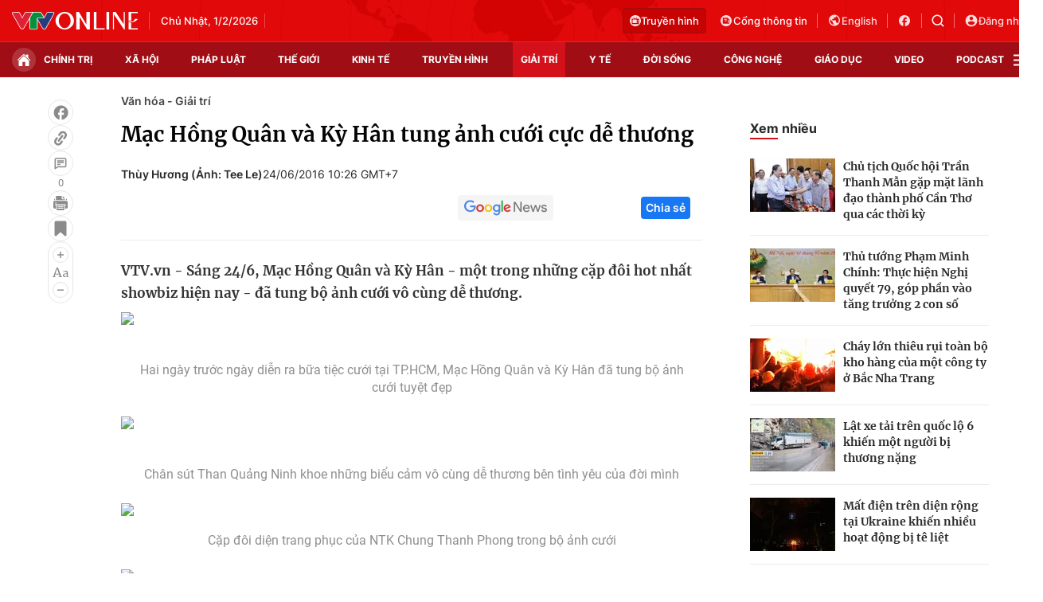

--- FILE ---
content_type: text/html; charset=utf-8
request_url: https://vtv.vn/ajax-detail-bottom-10087.htm
body_size: 5687
content:
<div class="hidden">
    <div class="box-category" data-layout="33" data-cd-key=siteid100:highestviewnews:zoneid10087hour24 >
                    <div class="box-category-top">
                <h2>
                    <span class="box-category-title">
                        Xem nhiều
                    </span>
                </h2>
            </div>
                <div class="box-category-middle">
                            <div class="box-category-item" data-id="100260130125228201"
                 >
                                             <a class="box-category-link-with-avatar img-resize" href="/chuyen-tinh-yeu-moi-trong-phim-18-co-trang-bridgerton-bi-che-nhat-nheo-100260130125228201.htm"
                        title="Chuyện tình yêu mới trong phim 18+ cổ trang Bridgerton bị chê nhạt nhẽo"   data-newstype="0"  data-type="0">
                                                    <img data-type="avatar"
                                src="https://cdn-images.vtv.vn/zoom/107_67/66349b6076cb4dee98746cf1/2026/01/30/package-media-92250140862992104504506-21357481858343077892940.png"
                                alt="Chuyện tình yêu mới trong phim 18+ cổ trang Bridgerton bị chê nhạt nhẽo" loading=lazy 
                                class="box-category-avatar">
                        
                                            </a>
                                    <div class="box-category-content" >
            <!-- Ảnh dọc-->
                        <h3 class="box-category-title-text">
                <a data-type="title" data-linktype="newsdetail" data-id="100260130125228201"
                    class="box-category-link-title" data-type="0"
                     data-newstype="0"                     href="/chuyen-tinh-yeu-moi-trong-phim-18-co-trang-bridgerton-bi-che-nhat-nheo-100260130125228201.htm"
                    title="Chuyện tình yêu mới trong phim 18+ cổ trang Bridgerton bị chê nhạt nhẽo"
                     data-trimline="4" >Chuyện tình yêu mới trong phim 18+ cổ trang Bridgerton bị chê nhạt nhẽo</a>
                </h3>

                
                
                                <!-- Ảnh dọc-->
                





























        </div>
    </div>

                            <div class="box-category-item" data-id="100260130152725878"
                 >
                                             <a class="box-category-link-with-avatar img-resize" href="/dien-vien-bang-di-giai-mai-vang-la-su-hoi-dap-cho-nhung-thang-nam-khong-bo-cuoc-voi-nghe-thuat-100260130152725878.htm"
                        title="Diễn viên Băng Di: Giải Mai vàng là sự hồi đáp cho những tháng năm không bỏ cuộc với nghệ thuật"   data-newstype="0"  data-type="0">
                                                    <img data-type="avatar"
                                src="https://cdn-images.vtv.vn/zoom/107_67/66349b6076cb4dee98746cf1/2026/01/30/lien-binh-phat-cam-on-ngoc-17696972942942006186243-1--11338007749968533977474-70047879719769082263838.jpg"
                                alt="Diễn viên Băng Di: Giải Mai vàng là sự hồi đáp cho những tháng năm không bỏ cuộc với nghệ thuật" loading=lazy 
                                class="box-category-avatar">
                        
                                            </a>
                                    <div class="box-category-content" >
            <!-- Ảnh dọc-->
                        <h3 class="box-category-title-text">
                <a data-type="title" data-linktype="newsdetail" data-id="100260130152725878"
                    class="box-category-link-title" data-type="0"
                     data-newstype="0"                     href="/dien-vien-bang-di-giai-mai-vang-la-su-hoi-dap-cho-nhung-thang-nam-khong-bo-cuoc-voi-nghe-thuat-100260130152725878.htm"
                    title="Diễn viên Băng Di: Giải Mai vàng là sự hồi đáp cho những tháng năm không bỏ cuộc với nghệ thuật"
                     data-trimline="4" >Diễn viên Băng Di: Giải Mai vàng là sự hồi đáp cho những tháng năm không bỏ cuộc với nghệ thuật</a>
                </h3>

                
                
                                <!-- Ảnh dọc-->
                





























        </div>
    </div>

                            <div class="box-category-item" data-id="100260130184224711"
                 >
                                             <a class="box-category-link-with-avatar img-resize" href="/cong-bo-de-cu-hang-muc-nhan-vat-truyen-cam-hung-cua-wechoice-awards-100260130184224711.htm"
                        title="Công bố đề cử Hạng mục Nhân vật truyền cảm hứng của WeChoice Awards"   data-newstype="0"  data-type="0">
                                                    <img data-type="avatar"
                                src="https://cdn-images.vtv.vn/zoom/107_67/66349b6076cb4dee98746cf1/2026/01/30/anh-1-88547732683400092778481.jpg"
                                alt="Công bố đề cử Hạng mục Nhân vật truyền cảm hứng của WeChoice Awards" loading=lazy 
                                class="box-category-avatar">
                        
                                            </a>
                                    <div class="box-category-content" >
            <!-- Ảnh dọc-->
                        <h3 class="box-category-title-text">
                <a data-type="title" data-linktype="newsdetail" data-id="100260130184224711"
                    class="box-category-link-title" data-type="0"
                     data-newstype="0"                     href="/cong-bo-de-cu-hang-muc-nhan-vat-truyen-cam-hung-cua-wechoice-awards-100260130184224711.htm"
                    title="Công bố đề cử Hạng mục Nhân vật truyền cảm hứng của WeChoice Awards"
                     data-trimline="4" >Công bố đề cử Hạng mục Nhân vật truyền cảm hứng của WeChoice Awards</a>
                </h3>

                
                
                                <!-- Ảnh dọc-->
                





























        </div>
    </div>

                            <div class="box-category-item" data-id="100260130160758974"
                 >
                                             <a class="box-category-link-with-avatar img-resize" href="/trinh-chieu-phim-ky-niem-96-nam-ngay-thanh-lap-dang-cong-san-viet-nam-va-mung-xuan-binh-ngo-2026-100260130160758974.htm"
                        title="Trình chiếu phim Kỷ niệm 96 năm Ngày thành lập Đảng Cộng sản Việt Nam và Mừng Xuân Bính Ngọ 2026"   data-newstype="0"  data-type="0">
                                                    <img data-type="avatar"
                                src="https://cdn-images.vtv.vn/zoom/107_67/66349b6076cb4dee98746cf1/2026/01/30/921a177d-cc13-4f29-90ff-b4241319dbd4-1758436672384658064258-89467058325120959235521-92196610831448105504839.jpeg"
                                alt="Trình chiếu phim Kỷ niệm 96 năm Ngày thành lập Đảng Cộng sản Việt Nam và Mừng Xuân Bính Ngọ 2026" loading=lazy 
                                class="box-category-avatar">
                        
                                            </a>
                                    <div class="box-category-content" >
            <!-- Ảnh dọc-->
                        <h3 class="box-category-title-text">
                <a data-type="title" data-linktype="newsdetail" data-id="100260130160758974"
                    class="box-category-link-title" data-type="0"
                     data-newstype="0"                     href="/trinh-chieu-phim-ky-niem-96-nam-ngay-thanh-lap-dang-cong-san-viet-nam-va-mung-xuan-binh-ngo-2026-100260130160758974.htm"
                    title="Trình chiếu phim Kỷ niệm 96 năm Ngày thành lập Đảng Cộng sản Việt Nam và Mừng Xuân Bính Ngọ 2026"
                     data-trimline="4" >Trình chiếu phim Kỷ niệm 96 năm Ngày thành lập Đảng Cộng sản Việt Nam và Mừng Xuân Bính Ngọ 2026</a>
                </h3>

                
                
                                <!-- Ảnh dọc-->
                





























        </div>
    </div>

                            <div class="box-category-item" data-id="10026013105414318"
                 >
                                             <a class="box-category-link-with-avatar img-resize" href="/hoa-minzy-nguyen-hung-chien-thang-ap-dao-tai-lan-song-xanh-2025-10026013105414318.htm"
                        title="Hòa Minzy, Nguyễn Hùng chiến thắng áp đảo tại Làn Sóng Xanh 2025"   data-newstype="0"  data-type="0">
                                                    <img data-type="avatar"
                                src="https://cdn-images.vtv.vn/zoom/107_67/66349b6076cb4dee98746cf1/2026/01/30/beautyplus-collage-2026-01-30t21-53-49-55169906938688131651364-74733659476258396668676.png"
                                alt="Hòa Minzy, Nguyễn Hùng chiến thắng áp đảo tại Làn Sóng Xanh 2025" loading=lazy 
                                class="box-category-avatar">
                        
                                            </a>
                                    <div class="box-category-content" >
            <!-- Ảnh dọc-->
                        <h3 class="box-category-title-text">
                <a data-type="title" data-linktype="newsdetail" data-id="10026013105414318"
                    class="box-category-link-title" data-type="0"
                     data-newstype="0"                     href="/hoa-minzy-nguyen-hung-chien-thang-ap-dao-tai-lan-song-xanh-2025-10026013105414318.htm"
                    title="Hòa Minzy, Nguyễn Hùng chiến thắng áp đảo tại Làn Sóng Xanh 2025"
                     data-trimline="4" >Hòa Minzy, Nguyễn Hùng chiến thắng áp đảo tại Làn Sóng Xanh 2025</a>
                </h3>

                
                
                                <!-- Ảnh dọc-->
                





























        </div>
    </div>

                    </div>
    </div>
</div>
    <div class="detail-sm-main">
        <div class="box-category" data-marked-zoneid=vtv_detail_chuyenmuc data-layout="35"  data-cd-key=siteid100:newsinzonesharenews:zone10087 >
        <div class="box-category-top">
            <h2>
            <span class="box-category-title" >
                Tin cùng chuyên mục
            </span>
            </h2>
            <div class="box-action">
                                    <span class="text-days">
                                        Xem theo ngày
                                    </span>

    <div class="list-form">
        <select class="select-item sDay">
            <option  value="0">Ngày</option>
            <option value="1">1</option>
            <option value="2">2</option>
            <option value="3">3</option>
            <option value="4">4</option>
            <option value="5">5</option>
            <option value="6">6</option>
            <option value="7">7</option>
            <option value="8">8</option>
            <option value="9">9</option>
            <option value="10">10</option>
            <option value="11">11</option>
            <option value="12">12</option>
            <option value="13">13</option>
            <option value="14">14</option>
            <option value="15">15</option>
            <option value="16">16</option>
            <option value="17">17</option>
            <option value="18">18</option>
            <option value="19">19</option>
            <option value="20">20</option>
            <option value="21">21</option>
            <option value="22">22</option>
            <option value="23">23</option>
            <option value="24">24</option>
            <option value="25">25</option>
            <option value="26">26</option>
            <option value="27">27</option>
            <option value="28">28</option>
            <option value="29">29</option>
            <option value="30">30</option>
            <option value="31">31</option>
        </select>

        <select class="select-item sMonth">
            <option value="0">Tháng</option>
            <option value="1">Tháng 1</option>
            <option value="2">Tháng 2</option>
            <option value="3">Tháng 3</option>
            <option value="4">Tháng 4</option>
            <option value="5">Tháng 5</option>
            <option value="6">Tháng 6</option>
            <option value="7">Tháng 7</option>
            <option value="8">Tháng 8</option>
            <option value="9">Tháng 9</option>
            <option value="10">Tháng 10</option>
            <option value="11">Tháng 11</option>
            <option value="12">Tháng 12</option>
        </select>

        <select class="select-item sYear">
            <option value="0">Năm</option>
                                        <option value="2026">2026</option>
                            <option value="2025">2025</option>
                            <option value="2024">2024</option>
                            <option value="2023">2023</option>
                            <option value="2022">2022</option>
                            <option value="2021">2021</option>
                            <option value="2020">2020</option>
                            <option value="2019">2019</option>
                    </select>
        <a href="javascript:;" onclick="XemTheoNgay()" class="views" rel="nofollow">XEM</a>
    </div>
</div>
<script>

    $('.sDay').val(31);
    $('.sMonth').val(01);
    $('.sYear').val(2026);
    function XemTheoNgay() {
        var hdZoneUrl = $('#hdZoneUrl').val();
        var hdParentUrl = $('#hdParentUrl').val();

        if (hdParentUrl != undefined && hdParentUrl != '' && hdZoneUrl != 'hdZoneUrl' && hdZoneUrl != undefined) {
            var shortUrl = `/${hdParentUrl}/${hdZoneUrl}`;
        }else if( hdZoneUrl != 'hdZoneUrl' && hdZoneUrl != undefined) {
            var shortUrl = `/${hdZoneUrl}`;
        }


        var day = (($('.sDay').val()<10)?'0':'') + $('.sDay').val() + '';
        var month =(($('.sMonth').val()<10)?'0':'') + $('.sMonth').val() + '';
        var year = $('.sYear').val() + '';


        if (day == '0' || month == '0' || year == '0') {
            alert('Bạn vui lòng chọn đủ ngày tháng năm.');
            return;
        }

        try {
            var re = /^(0[1-9]|[12][0-9]|3[01])-(0[1-9]|1[0-2])-\d{4}$/;

            var dateInput = day + '-' + month + '-' + year;

            var minYear = 1902;
            var maxYear = (new Date()).getFullYear();

            if (regs = dateInput.match(re)) {
                if (regs[1] < 1 || regs[1] > 31) {
                    alert("Giá trị ngày không đúng: " + regs[1]);
                    return;
                } else if (regs[2] < 1 || regs[2] > 12) {
                    alert("Giá trị tháng không đúng: " + regs[2]);
                    return;
                } else if (regs[3] < minYear || regs[3] > maxYear) {
                    alert("Giá trị năm không đúng: " + regs[3] + " - phải nằm trong khoảng " + minYear + " và " + maxYear);
                    return;
                }

                /* check leap year*/

                switch (month) {
                    case "4":
                    case "04":
                    case "6":
                    case "06":
                    case "9":
                    case "09":
                    case "11":
                        if (day > 30) {
                            alert('Không tồn tại ngày: "' + day + '/' + month + '/' + year + '". Hãy thử lại');
                            return;
                        }
                        break;
                    case "2":
                    case "02":
                        var isLeapYear = parseFloat(year) % 4 == 0;

                        if (day > (isLeapYear ? 29 : 28)) {
                            alert('Không tồn tại ngày: "' + day + '/' + month + '/' + year + '". Hãy thử lại');
                            return;
                        }
                        break;
                }
            } else {
                alert('Không tồn tại ngày: "' + day + '/' + month + '/' + year + '". Hãy thử lại');
                return;
            }

            /* date time OK*/
            var url = `${shortUrl}/xem-theo-ngay/${dateInput}.htm`;

            //alert(url);
            window.location = url;
        } catch (e) {
            console.log('exception:' + e);
            alert('Không tồn tại ngày: "' + day + '/' + month + '/' + year + '". Hãy thử lại');
        }
    }
</script>

        </div>

        <div class="box-category-middle">
                            <div class="box-category-item" data-id="100260131070618148"
                 >
                                             <a class="box-category-link-with-avatar img-resize" href="/noi-tieng-sau-kho-do-danh-chuong-nhuoc-nam-van-o-nha-thue-100260131070618148.htm"
                        title="Nổi tiếng sau “Khó dỗ dành”, Chương Nhược Nam vẫn ở nhà thuê"   data-newstype="0"  data-type="0">
                                                    <img data-type="avatar"
                                src="https://cdn-images.vtv.vn/zoom/227_142/66349b6076cb4dee98746cf1/2026/01/31/4c18faba60a2d87bd8dc661b53f3a6e5-55175962758658417317998-91195430309296396024043.jpg"
                                alt="Nổi tiếng sau “Khó dỗ dành”, Chương Nhược Nam vẫn ở nhà thuê" loading=lazy 
                                class="box-category-avatar">
                        
                                            </a>
                                    <div class="box-category-content" >
            <!-- Ảnh dọc-->
                        <h3 class="box-category-title-text">
                <a data-type="title" data-linktype="newsdetail" data-id="100260131070618148"
                    class="box-category-link-title" data-type="0"
                     data-newstype="0"                     href="/noi-tieng-sau-kho-do-danh-chuong-nhuoc-nam-van-o-nha-thue-100260131070618148.htm"
                    title="Nổi tiếng sau “Khó dỗ dành”, Chương Nhược Nam vẫn ở nhà thuê"
                     data-trimline="3" >Nổi tiếng sau “Khó dỗ dành”, Chương Nhược Nam vẫn ở nhà thuê</a>
                </h3>

                
                
                                <!-- Ảnh dọc-->
                





























        </div>
    </div>

                            <div class="box-category-item" data-id="100260130141723099"
                 >
                                             <a class="box-category-link-with-avatar img-resize" href="/buoc-chan-goi-trai-tim-nguoi-me-tu-buoc-chan-den-dao-ly-cua-tinh-thuong-100260130141723099.htm"
                        title="&quot;Bước chân gọi trái tim người mẹ” - Từ bước chân đến đạo lý của tình thương"   data-newstype="0"  data-type="0">
                                                    <img data-type="avatar"
                                src="https://cdn-images.vtv.vn/zoom/227_142/66349b6076cb4dee98746cf1/2026/01/30/z7483248757769-c1eed90097dc0c940f954eba35720736-86194543321575793698531-90230603228293233585562.jpg"
                                alt="&quot;Bước chân gọi trái tim người mẹ” - Từ bước chân đến đạo lý của tình thương" loading=lazy 
                                class="box-category-avatar">
                        
                                            </a>
                                    <div class="box-category-content" >
            <!-- Ảnh dọc-->
                        <h3 class="box-category-title-text">
                <a data-type="title" data-linktype="newsdetail" data-id="100260130141723099"
                    class="box-category-link-title" data-type="0"
                     data-newstype="0"                     href="/buoc-chan-goi-trai-tim-nguoi-me-tu-buoc-chan-den-dao-ly-cua-tinh-thuong-100260130141723099.htm"
                    title="&quot;Bước chân gọi trái tim người mẹ” - Từ bước chân đến đạo lý của tình thương"
                     data-trimline="3" >&quot;Bước chân gọi trái tim người mẹ” - Từ bước chân đến đạo lý của tình thương</a>
                </h3>

                
                
                                <!-- Ảnh dọc-->
                





























        </div>
    </div>

                            <div class="box-category-item" data-id="100260131012910042"
                 >
                                             <a class="box-category-link-with-avatar img-resize" href="/co-hoi-nao-cho-kpop-tai-grammy-2026-100260131012910042.htm"
                        title="Cơ hội nào cho Kpop tại Grammy 2026?"   data-newstype="0"  data-type="0">
                                                    <img data-type="avatar"
                                src="https://cdn-images.vtv.vn/zoom/227_142/66349b6076cb4dee98746cf1/2026/01/30/grammy-2-72143563743162458249527-91492022915152711562627.jpg"
                                alt="Cơ hội nào cho Kpop tại Grammy 2026?" loading=lazy 
                                class="box-category-avatar">
                        
                                            </a>
                                    <div class="box-category-content" >
            <!-- Ảnh dọc-->
                        <h3 class="box-category-title-text">
                <a data-type="title" data-linktype="newsdetail" data-id="100260131012910042"
                    class="box-category-link-title" data-type="0"
                     data-newstype="0"                     href="/co-hoi-nao-cho-kpop-tai-grammy-2026-100260131012910042.htm"
                    title="Cơ hội nào cho Kpop tại Grammy 2026?"
                     data-trimline="3" >Cơ hội nào cho Kpop tại Grammy 2026?</a>
                </h3>

                
                
                                <!-- Ảnh dọc-->
                





























        </div>
    </div>

                            <div class="box-category-item" data-id="100260131140025728"
                 >
                                             <a class="box-category-link-with-avatar img-resize" href="/duong-mich-da-gianh-giai-nu-dien-vien-cua-nam-100260131140025728.htm"
                        title="Dương Mịch đã giành giải Nữ diễn viên của năm"   data-newstype="0"  data-type="0">
                                                    <img data-type="avatar"
                                src="https://cdn-images.vtv.vn/zoom/227_142/66349b6076cb4dee98746cf1/2026/01/31/624286181-1211785644484399-506227845671844401-n-59348001711471815826978-73431567708223308475926.jpg"
                                alt="Dương Mịch đã giành giải Nữ diễn viên của năm" loading=lazy 
                                class="box-category-avatar">
                        
                                            </a>
                                    <div class="box-category-content" >
            <!-- Ảnh dọc-->
                        <h3 class="box-category-title-text">
                <a data-type="title" data-linktype="newsdetail" data-id="100260131140025728"
                    class="box-category-link-title" data-type="0"
                     data-newstype="0"                     href="/duong-mich-da-gianh-giai-nu-dien-vien-cua-nam-100260131140025728.htm"
                    title="Dương Mịch đã giành giải Nữ diễn viên của năm"
                     data-trimline="3" >Dương Mịch đã giành giải Nữ diễn viên của năm</a>
                </h3>

                
                
                                <!-- Ảnh dọc-->
                





























        </div>
    </div>

                            <div class="box-category-item" data-id="100260130131300868"
                 >
                                             <a class="box-category-link-with-avatar img-resize" href="/duyen-no-16-nam-cua-cap-ban-than-vuong-ngoc-van-tran-tinh-huc-100260130131300868.htm"
                        title="Duyên nợ 16 năm của cặp bạn thân Vương Ngọc Văn, Trần Tinh Húc"   data-newstype="0"  data-type="0">
                                                    <img data-type="avatar"
                                src="https://cdn-images.vtv.vn/zoom/227_142/66349b6076cb4dee98746cf1/2026/01/30/tran-tinh-huc-vuong-ngoc-van-1-26016912934388271277716-02112529721355875814528.webp"
                                alt="Duyên nợ 16 năm của cặp bạn thân Vương Ngọc Văn, Trần Tinh Húc" loading=lazy 
                                class="box-category-avatar">
                        
                                            </a>
                                    <div class="box-category-content" >
            <!-- Ảnh dọc-->
                        <h3 class="box-category-title-text">
                <a data-type="title" data-linktype="newsdetail" data-id="100260130131300868"
                    class="box-category-link-title" data-type="0"
                     data-newstype="0"                     href="/duyen-no-16-nam-cua-cap-ban-than-vuong-ngoc-van-tran-tinh-huc-100260130131300868.htm"
                    title="Duyên nợ 16 năm của cặp bạn thân Vương Ngọc Văn, Trần Tinh Húc"
                     data-trimline="3" >Duyên nợ 16 năm của cặp bạn thân Vương Ngọc Văn, Trần Tinh Húc</a>
                </h3>

                
                
                                <!-- Ảnh dọc-->
                





























        </div>
    </div>

                            <div class="box-category-item" data-id="100260131135417025"
                 >
                                             <a class="box-category-link-with-avatar img-resize" href="/kich-hoat-tieu-dung-van-hoa-qua-ngay-van-hoa-viet-nam-100260131135417025.htm"
                        title="Kích hoạt tiêu dùng văn hóa qua Ngày Văn hóa Việt Nam                                      "   data-newstype="0"  data-type="13">
                                                    <img data-type="avatar"
                                src="https://cdn-images.vtv.vn/zoom/227_142/66349b6076cb4dee98746cf1/2026/01/31/hat-xoan-di-san-van-hoa-phi-vat-the-80554460681751154484366-59686618474338432102313.jpg"
                                alt="Kích hoạt tiêu dùng văn hóa qua Ngày Văn hóa Việt Nam                                      " loading=lazy 
                                class="box-category-avatar">
                        
                                            </a>
                                    <div class="box-category-content" >
            <!-- Ảnh dọc-->
                        <h3 class="box-category-title-text">
                <a data-type="title" data-linktype="newsdetail" data-id="100260131135417025"
                    class="box-category-link-title" data-type="13"
                     data-newstype="0"                     href="/kich-hoat-tieu-dung-van-hoa-qua-ngay-van-hoa-viet-nam-100260131135417025.htm"
                    title="Kích hoạt tiêu dùng văn hóa qua Ngày Văn hóa Việt Nam                                      "
                     data-trimline="3" >Kích hoạt tiêu dùng văn hóa qua Ngày Văn hóa Việt Nam                                      </a>
                </h3>

                
                
                                <!-- Ảnh dọc-->
                





























        </div>
    </div>

                            <div class="box-category-item" data-id="100260130061725647"
                 >
                                             <a class="box-category-link-with-avatar img-resize" href="/sau-loi-xin-loi-kim-than-co-kha-nang-cuu-van-su-nghiep-100260130061725647.htm"
                        title="Sau lời xin lỗi, Kim Thần có khả năng cứu vãn sự nghiệp"   data-newstype="0"  data-type="0">
                                                    <img data-type="avatar"
                                src="https://cdn-images.vtv.vn/zoom/227_142/66349b6076cb4dee98746cf1/2026/01/30/942f401dcf9bd54ac946258eff076fee-83668920116592464288344-65447725389057076173260.jpg"
                                alt="Sau lời xin lỗi, Kim Thần có khả năng cứu vãn sự nghiệp" loading=lazy 
                                class="box-category-avatar">
                        
                                            </a>
                                    <div class="box-category-content" >
            <!-- Ảnh dọc-->
                        <h3 class="box-category-title-text">
                <a data-type="title" data-linktype="newsdetail" data-id="100260130061725647"
                    class="box-category-link-title" data-type="0"
                     data-newstype="0"                     href="/sau-loi-xin-loi-kim-than-co-kha-nang-cuu-van-su-nghiep-100260130061725647.htm"
                    title="Sau lời xin lỗi, Kim Thần có khả năng cứu vãn sự nghiệp"
                     data-trimline="3" >Sau lời xin lỗi, Kim Thần có khả năng cứu vãn sự nghiệp</a>
                </h3>

                
                
                                <!-- Ảnh dọc-->
                





























        </div>
    </div>

                                        <zone id="mfw3go2k"></zone>
    <script>
        if (pageSettings.allowAds) arfAsync.push("mfw3go2k");
    </script>

                    </div>
    </div>

        <!-- xem thêm per -->
        <div id='vtv_detail_readmore_web'></div>
    </div>
<script>
    if (!isNotAllow3rd) {
        loadJsAsync("https://js.aiservice.vn/rec/vtv_detail_readmore_web.js", function () {});
    }
    (runinit = window.runinit || []).push(function () {

        // if ($('.box-category[data-layout="33"]').length > 0) {
        //     jQuery('.box-category[data-layout="33"]').detach().insertBefore('.insert-most-view-detail');
        // }
        $('.box-category-link-title[data-trimline="3"]').trimLine(3);
        $('.box-category-link-title[data-trimline="4"]').trimLine(4);

        var item = $('.box-category[data-layout="35"] .box-category-item');
        var newsId = $('#hdNewsId').val();
        $.each(item, function (index, obj) {
            if (newsId != "undefined" && newsId != "") {
                if ($(this).attr("data-id") == newsId) {
                    $(this).remove();
                }
            }
        }).promise().done(function (){
            if ($('.box-category[data-layout="35"] .box-category-item').length > 6){
                $('.box-category[data-layout="35"] .box-category-item').last().remove();
            }
        });

        //chỉnh lại thum ảnh bài bigstory
        if($('.detail__sm-bottom-tt').length){
            $.each( $('.detail__sm-bottom-tt [data-layout="35"] img'), function (index, obj) {
                var src =  $(this).attr("src");
                src = src.replaceAll('/zoom/227_142/','/zoom/314_196/')
                $(this).attr("src",src);
            });
        }
    });
</script>

